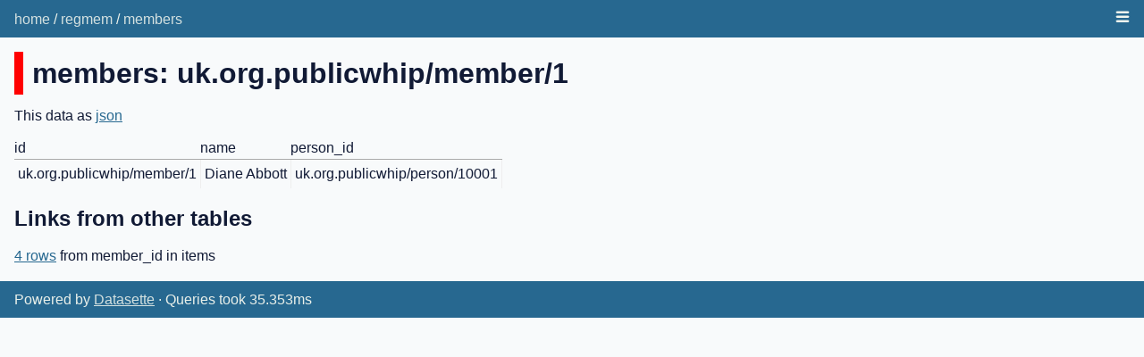

--- FILE ---
content_type: text/html; charset=utf-8
request_url: https://register-of-members-interests.datasettes.com/regmem/members/uk~2Eorg~2Epublicwhip~2Fmember~2F1
body_size: 4232
content:
<!DOCTYPE html>
<html>
<head>
    <title>regmem: members</title>
    <link rel="stylesheet" href="/-/static/app.css?d59929">
    <meta name="viewport" content="width=device-width, initial-scale=1, shrink-to-fit=no">

<link rel="alternate" type="application/json+datasette" href="https://register-of-members-interests.datasettes.com/regmem/members/uk~2Eorg~2Epublicwhip~2Fmember~2F1.json"><style>
@media only screen and (max-width: 576px) {

    .rows-and-columns td:nth-of-type(1):before { content: "id"; }

    .rows-and-columns td:nth-of-type(2):before { content: "name"; }

    .rows-and-columns td:nth-of-type(3):before { content: "person_id"; }

}
</style>
</head>
<body class="row db-regmem table-members">
<div class="not-footer">
<header><nav>

  
  
    <p class="crumbs">
      
        <a href="/">home</a>
        
          /
        
      
        <a href="/regmem">regmem</a>
        
          /
        
      
        <a href="/regmem/members">members</a>
        
      
    </p>
  


    
    <details class="nav-menu">
        <summary><svg aria-labelledby="nav-menu-svg-title" role="img"
            fill="currentColor" stroke="currentColor" xmlns="http://www.w3.org/2000/svg"
            viewBox="0 0 16 16" width="16" height="16">
                <title id="nav-menu-svg-title">Menu</title>
                <path fill-rule="evenodd" d="M1 2.75A.75.75 0 011.75 2h12.5a.75.75 0 110 1.5H1.75A.75.75 0 011 2.75zm0 5A.75.75 0 011.75 7h12.5a.75.75 0 110 1.5H1.75A.75.75 0 011 7.75zM1.75 12a.75.75 0 100 1.5h12.5a.75.75 0 100-1.5H1.75z"></path>
        </svg></summary>
        <div class="nav-menu-inner">
            
            <ul>
                
                <li><a href="/graphql">GraphQL API</a></li>
                
            </ul>
            
            
        </div>
    </details>
    
</nav></header>



    



<section class="content">

<h1 style="padding-left: 10px; border-left: 10px solid #ff0000">members: uk.org.publicwhip/member/1</h1>




<p>This data as <a href="/regmem/members/uk~2Eorg~2Epublicwhip~2Fmember~2F1.json">json</a></p>


    <table class="rows-and-columns">
        <thead>
            <tr>
                
                    <th class="col-id" scope="col">
                        
                            id
                        
                    </th>
                
                    <th class="col-name" scope="col">
                        
                            name
                        
                    </th>
                
                    <th class="col-person_id" scope="col">
                        
                            person_id
                        
                    </th>
                
            </tr>
        </thead>
        <tbody>
        
            <tr>
                
                    
                        <td class="col-id type-str">uk.org.publicwhip/member/1</td>
                    
                
                    
                        <td class="col-name type-str">Diane Abbott</td>
                    
                
                    
                        <td class="col-person_id type-str">uk.org.publicwhip/person/10001</td>
                    
                
            </tr>
        
        </tbody>
    </table>



    <h2>Links from other tables</h2>
    <ul>
        
            <li>
                <a href="/regmem/items?member_id=uk.org.publicwhip/member/1">
                    4 rows</a>
                from member_id in items
            </li>
        
    </ul>



</section>
</div>
<footer class="ft">Powered by <a href="https://datasette.io/" title="Datasette v0.64.5">Datasette</a>
&middot; Queries took 35.353ms
</footer>

<script>
document.body.addEventListener('click', (ev) => {
    /* Close any open details elements that this click is outside of */
    var target = ev.target;
    var detailsClickedWithin = null;
    while (target && target.tagName != 'DETAILS') {
        target = target.parentNode;
    }
    if (target && target.tagName == 'DETAILS') {
        detailsClickedWithin = target;
    }
    Array.from(document.getElementsByTagName('details')).filter(
        (details) => details.open && details != detailsClickedWithin
    ).forEach(details => details.open = false);
});
</script>



<!-- Templates considered: row-regmem-members.html, *row.html -->
</body>
</html>